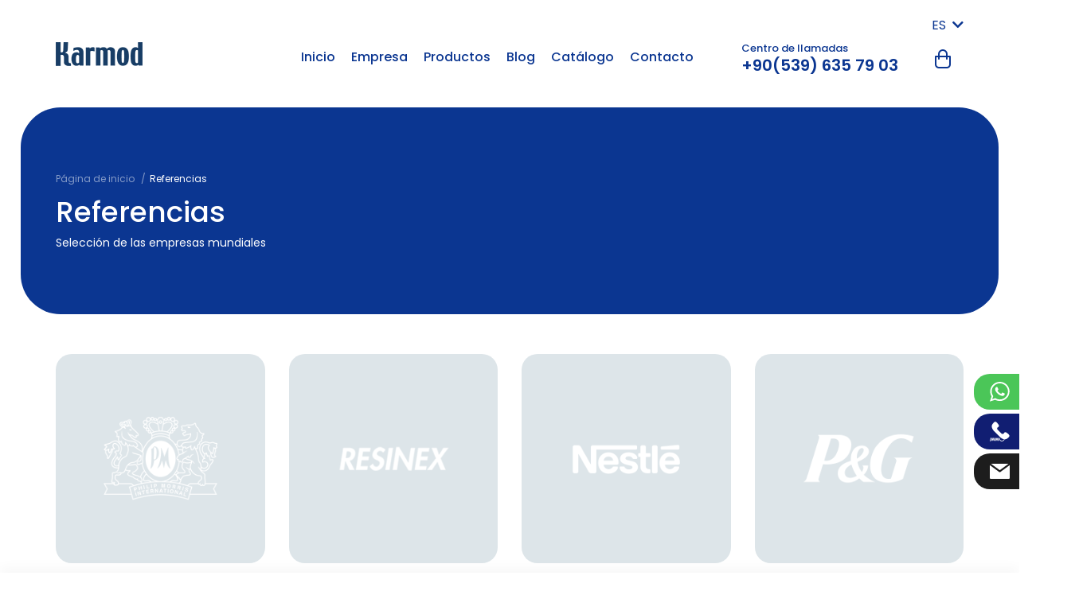

--- FILE ---
content_type: text/html; charset=UTF-8
request_url: https://karmodplastic.com/es/referencias
body_size: 4534
content:
<!DOCTYPE html>
<html lang="es">
<head>

            <title>Referencias | Karmod Plastic</title>
<meta name="description" content="Desde 1986, producimos depósitos de plástico, poliéster y acero inoxidable, así como muchos productos especiales con nuestra tecnología superior.">

<link rel="canonical" href="https://karmodplastic.com/es/referencias">

            <link rel="alternate" hreflang="en" href="https://karmodplastic.com/references"/>
                <link rel="alternate" hreflang="de" href="https://karmodplastic.com/de/verweise"/>
                <link rel="alternate" hreflang="fr" href="https://karmodplastic.com/fr/references"/>
                <link rel="alternate" hreflang="it" href="https://karmodplastic.com/it/referenze"/>
                    <link rel="alternate" hreflang="pt" href="https://karmodplastic.com/pt/referencias-2"/>
                <link rel="alternate" hreflang="ru" href="https://karmodplastic.com/ru/ispolzovannaya-literatura"/>
                <link rel="alternate" hreflang="ar" href="https://karmodplastic.com/ar/المراجع"/>
                <link rel="alternate" hreflang="bg" href="https://karmodplastic.com/bg/сертифициране"/>
                <link rel="alternate" hreflang="sr" href="https://karmodplastic.com/sr/reference"/>
                <link rel="alternate" hreflang="gr" href="https://karmodplastic.com/gr/αναφορές"/>
                <link rel="alternate" hreflang="sq" href="https://karmodplastic.com/sq/referencat"/>
                <link rel="alternate" hreflang="ro" href="https://karmodplastic.com/ro/referinte"/>
                <link rel="alternate" hreflang="pl" href="https://karmodplastic.com/pl/odniesienia"/>
                <link rel="alternate" hreflang="hu" href="https://karmodplastic.com/hu/referenciak"/>
                <link rel="alternate" hreflang="cz" href="https://karmodplastic.com/cz/reference-2"/>
                <link rel="alternate" hreflang="hr" href="https://karmodplastic.com/hr/reference"/>
                <link rel="alternate" hreflang="az" href="https://karmodplastic.com/az/istinadlar"/>
                <link rel="alternate" hreflang="ge" href="https://karmodplastic.com/ge/tsnobebi"/>
                <link rel="alternate" hreflang="am" href="https://karmodplastic.com/am/hghvoumner"/>
            
    <meta charset="UTF-8">
<meta content="IE=edge" http-equiv="X-UA-Compatible">
<meta content="width=device-width, initial-scale=1, maximum-scale=1, minimum-scale=1, user-scalable=no" name="viewport">

<meta name="csrf-token" content="5lJFbEg0tuLw8kDWKQTkS441kmFPwN7p81fME6VS">

<link rel="shortcut icon" href="https://karmodplastic.com/assets/images/favicon-new.ico" type="image/x-icon">

<link href="https://karmodplastic.com/assets/css/main.css" rel="stylesheet">
<link href="https://karmodplastic.com/assets/css/global.css" rel="stylesheet">
<link rel="stylesheet" href="https://fonts.googleapis.com/css?family=Poppins:300,400,500,600,700,800&amp;display=swap&amp;subset=latin-ext">


    <meta name="google-site-verification" content="zQc3iec8P9-5aTyAE9S1ZXmO-3JfGRZ3ISNpCXmUhkk" />

<!-- Global site tag (gtag.js) - Google Analytics -->
<script async src="https://www.googletagmanager.com/gtag/js?id=G-VFJ9CEJ1MH"></script>
<script>
  window.dataLayer = window.dataLayer || [];
  function gtag(){dataLayer.push(arguments);}
  gtag('js', new Date());

  gtag('config', 'G-VFJ9CEJ1MH');
</script>

    
</head>
<body class=" 1">



    <header class="site-head">
    <div class="container">
        <div class="row align-items-center justify-content-between">
            <div class="col-md-12 col-lg-2">
                <div class="block block--left">
                    <div class="row align-items-center justify-content-between">
                        <div class="col-auto">
                            <div class="head-logo">
                                <a class="head-logo__link" href="https://karmodplastic.com/es">
                                    <img class="head-logo__image--dark" src="https://karmodplastic.com/assets/images/logo-dark.png" alt="Precios y Modelos de Depósitos de agua | Karmod Plastic">
                                    <img class="head-logo__image--light" src="https://karmodplastic.com/assets/images/logo-light.png" alt="Precios y Modelos de Depósitos de agua | Karmod Plastic">
                                </a>
                            </div>
                        </div>
                        <div class="col-auto d-block d-lg-none">
                            <div class="head-hamburger">
                                <button class="btn btn-link head-hamburger__btn hamburger hamburger--collapse ml-auto js-mobile-menu-btn p-4 m-n4">
                                    <span class="hamburger-box d-block">
                                        <span class="hamburger-inner"></span>
                                    </span>
                                </button>
                            </div>
                        </div>
                    </div>
                </div>
            </div>
            <div class="col-md-auto">
                <div class="block block--right js-mobile-menu">
                    <div class="row justify-content-start justify-content-lg-end mt-n2">
                        <div class="col-auto">
                            <div class="p-langs">
        <span>ES <i class="fa fa-chevron-down ml-1"></i></span>
        <ol>
                            <li class="">
                    <a href="https://karmodplastic.com/references" hreflang="en" title="English">
                        <img src="https://karmodplastic.com/assets/images/flags/en.svg" alt="en">EN
                    </a>
                </li>
                            <li class="">
                    <a href="https://karmodplastic.com/de/verweise" hreflang="de" title="Deutsch">
                        <img src="https://karmodplastic.com/assets/images/flags/de.svg" alt="de">DE
                    </a>
                </li>
                            <li class="">
                    <a href="https://karmodplastic.com/fr/references" hreflang="fr" title="Français">
                        <img src="https://karmodplastic.com/assets/images/flags/fr.svg" alt="fr">FR
                    </a>
                </li>
                            <li class="">
                    <a href="https://karmodplastic.com/it/referenze" hreflang="it" title="Italiano">
                        <img src="https://karmodplastic.com/assets/images/flags/it.svg" alt="it">IT
                    </a>
                </li>
                            <li class="active">
                    <a href="https://karmodplastic.com/es/referencias" hreflang="es" title="Español">
                        <img src="https://karmodplastic.com/assets/images/flags/es.svg" alt="es">ES
                    </a>
                </li>
                            <li class="">
                    <a href="https://karmodplastic.com/pt/referencias-2" hreflang="pt" title="Português">
                        <img src="https://karmodplastic.com/assets/images/flags/pt.svg" alt="pt">PT
                    </a>
                </li>
                            <li class="">
                    <a href="https://karmodplastic.com/ru/ispolzovannaya-literatura" hreflang="ru" title="Русский">
                        <img src="https://karmodplastic.com/assets/images/flags/ru.svg" alt="ru">RU
                    </a>
                </li>
                            <li class="">
                    <a href="https://karmodplastic.com/ar/المراجع" hreflang="ar" title="العربية">
                        <img src="https://karmodplastic.com/assets/images/flags/ar.svg" alt="ar">AR
                    </a>
                </li>
                            <li class="">
                    <a href="https://karmodplastic.com/bg/сертифициране" hreflang="bg" title="Български">
                        <img src="https://karmodplastic.com/assets/images/flags/bg.svg" alt="bg">BG
                    </a>
                </li>
                            <li class="">
                    <a href="https://karmodplastic.com/sr/reference" hreflang="sr" title="Srpski">
                        <img src="https://karmodplastic.com/assets/images/flags/sr.svg" alt="sr">SR
                    </a>
                </li>
                            <li class="">
                    <a href="https://karmodplastic.com/gr/αναφορές" hreflang="gr" title="Ελληνικά">
                        <img src="https://karmodplastic.com/assets/images/flags/gr.svg" alt="gr">GR
                    </a>
                </li>
                            <li class="">
                    <a href="https://karmodplastic.com/sq/referencat" hreflang="sq" title="Shqiptare">
                        <img src="https://karmodplastic.com/assets/images/flags/sq.svg" alt="sq">SQ
                    </a>
                </li>
                            <li class="">
                    <a href="https://karmodplastic.com/ro/referinte" hreflang="ro" title="Română">
                        <img src="https://karmodplastic.com/assets/images/flags/ro.svg" alt="ro">RO
                    </a>
                </li>
                            <li class="">
                    <a href="https://karmodplastic.com/pl/odniesienia" hreflang="pl" title="Lehçe">
                        <img src="https://karmodplastic.com/assets/images/flags/pl.svg" alt="pl">PL
                    </a>
                </li>
                            <li class="">
                    <a href="https://karmodplastic.com/hu/referenciak" hreflang="hu" title="Macarca">
                        <img src="https://karmodplastic.com/assets/images/flags/hu.svg" alt="hu">HU
                    </a>
                </li>
                            <li class="">
                    <a href="https://karmodplastic.com/cz/reference-2" hreflang="cz" title="Çekçe">
                        <img src="https://karmodplastic.com/assets/images/flags/cz.svg" alt="cz">CZ
                    </a>
                </li>
                            <li class="">
                    <a href="https://karmodplastic.com/hr/reference" hreflang="hr" title="Hırvatça">
                        <img src="https://karmodplastic.com/assets/images/flags/hr.svg" alt="hr">HR
                    </a>
                </li>
                            <li class="">
                    <a href="https://karmodplastic.com/az/istinadlar" hreflang="az" title="Azerice">
                        <img src="https://karmodplastic.com/assets/images/flags/az.svg" alt="az">AZ
                    </a>
                </li>
                            <li class="">
                    <a href="https://karmodplastic.com/ge/tsnobebi" hreflang="ge" title="Gürcüce">
                        <img src="https://karmodplastic.com/assets/images/flags/ge.svg" alt="ge">GE
                    </a>
                </li>
                            <li class="">
                    <a href="https://karmodplastic.com/am/hghvoumner" hreflang="am" title="Ermenice">
                        <img src="https://karmodplastic.com/assets/images/flags/am.svg" alt="am">AM
                    </a>
                </li>
                            <li class="">
                    <a href="https://karmodplastic.com/il" hreflang="il" title="İbranice">
                        <img src="https://karmodplastic.com/assets/images/flags/il.svg" alt="il">IL
                    </a>
                </li>
                    </ol>
    </div>
                        </div>
                    </div>
                    <div class="row align-items-center">
                        <div class="col-lg-auto mr-lg-5">
                            <nav class="head-menu"><div class="head-menu__item" data-dropdown-id="70"><a class="head-menu__item-link"  href="/es">Inicio</a></div><div class="head-menu__item" data-dropdown-id="50"><span class="head-menu__item-link">Empresa</span><div class="head-menu__children"><a class="head-menu__children-link" href="https://karmodplastic.com/es/sobre-nosotros">Sobre Nosotros</a><a class="head-menu__children-link" href="https://karmodplastic.com/es/certificados">Certificados</a><a class="head-menu__children-link" href="https://karmodplastic.com/es/referencias">Referencias</a><a class="head-menu__children-link" href="https://karmodplastic.com/es/noticias">Noticias</a><a class="head-menu__children-link" href="https://karmodplastic.com/es/politica-de-devoluciones-y-reembolsos">Políticas</a></div></div><div class="head-menu__item" data-dropdown-id="5"><a class="head-menu__item-link"  href="https://karmodplastic.com/es/productos">Productos</a></div><div class="head-menu__item" data-dropdown-id="3"><a class="head-menu__item-link"  href="https://karmodplastic.com/es/blog">Blog</a></div><div class="head-menu__item" data-dropdown-id="88"><a class="head-menu__item-link"  rel="nofollow" href="https://catalog.karmodplastic.com">Catálogo</a></div><div class="head-menu__item" data-dropdown-id="2"><a class="head-menu__item-link"  href="https://karmodplastic.com/es/contacto">Contacto</a></div></nav>
                        </div>
                        <div class="col-auto d-lg-none d-xl-block">
                            <div class="head-contact">
                                <div class="head-contact__label">Centro de llamadas</div>
                                <a class="head-contact__value" href="tel:+90(539) 635 79 03" rel="nofollow">+90(539) 635 79 03</a>
                            </div>
                        </div>
                        <div class="col-auto ml-auto">
                            <div class="head-cart">
                                <button class="btn btn-link head-cart__btn js-cart-toggle-btn" type="button">
                                    <i class="fi fi-basket head-cart__icon"></i>
                                                                    </button>
                            </div>
                        </div>
                    </div>
                </div>
            </div>
        </div>
    </div>
</header>

<div class="right-social-fixed">
    <ul>
        <li class="wp"><a href="https://wa.me/+905396357903" target="_blank" rel="nofollow"><i></i> +905396357903</a></li>
        <li class="tel"><a href="tel:+90(539) 635 79 03" rel="nofollow"><i></i> +90(539) 635 79 03</a></li>
        <li class="mail"><a href="mailto:info@karmodplastic.com" rel="nofollow"><i></i> info@karmodplastic.com</a></li>
    </ul>
</div>

    <section class="site-content blog-list-content">
        <div class="page-head">
            <div class="container">
                <div class="row">
                    <div class="col-12">
                        <div class="page-breadcrumb">
        <ol itemscope itemtype="https://schema.org/BreadcrumbList">
                                                        <li itemprop="itemListElement" itemscope itemtype="https://schema.org/ListItem" class="page-breadcrumb__item">
                                                                        <a itemscope itemtype="https://schema.org/WebPage" itemprop="item" itemid="https://karmodplastic.com/es" class="page-breadcrumb__link" href="https://karmodplastic.com/es">
                                <span itemprop="name">Página de inicio</span>
                            </a>
                                                                <meta itemprop="position" content="1"/>
                </li>
                                            <li itemprop="itemListElement" itemscope itemtype="https://schema.org/ListItem" class="page-breadcrumb__item">
                                            <span itemprop="name">Referencias</span>
                                        <meta itemprop="position" content="2"/>
                </li>
                    </ol>
    </div>
                    </div>
                </div>
                <div class="row justify-content-between">
                    <div class="col-lg-6">
                        <div class="page-head__title">Referencias</div>
                                                    <div class="page-head__sub-title">Selección de las empresas mundiales</div>
                                            </div>
                                    </div>
            </div>
        </div>
        <div class="page-content">
            <div class="container">
                <div class="box-group">
                    <div class="page-article">
                        
                    </div>
                </div>
                                    <div class="category-list">
                        <div class="row">
                                                            <div class="col-6 col-sm-4 col-lg-3">
                                    <div class="category-list__item mb-4">
                                        <div class="category-list__image-box bg-pale-grey-four h-auto p-5 p-md-15">
                                            <img src="https://karmodplastic.com/uploads/philip-morris.webp" alt="Philip Morris" class="category-list__image">
                                        </div>
                                    </div>
                                </div>
                                                            <div class="col-6 col-sm-4 col-lg-3">
                                    <div class="category-list__item mb-4">
                                        <div class="category-list__image-box bg-pale-grey-four h-auto p-5 p-md-15">
                                            <img src="https://karmodplastic.com/uploads/resinex.png" alt="Resinex" class="category-list__image">
                                        </div>
                                    </div>
                                </div>
                                                            <div class="col-6 col-sm-4 col-lg-3">
                                    <div class="category-list__item mb-4">
                                        <div class="category-list__image-box bg-pale-grey-four h-auto p-5 p-md-15">
                                            <img src="https://karmodplastic.com/uploads/nestle.png" alt="Nestle" class="category-list__image">
                                        </div>
                                    </div>
                                </div>
                                                            <div class="col-6 col-sm-4 col-lg-3">
                                    <div class="category-list__item mb-4">
                                        <div class="category-list__image-box bg-pale-grey-four h-auto p-5 p-md-15">
                                            <img src="https://karmodplastic.com/uploads/pg.png" alt="P&amp;G" class="category-list__image">
                                        </div>
                                    </div>
                                </div>
                                                            <div class="col-6 col-sm-4 col-lg-3">
                                    <div class="category-list__item mb-4">
                                        <div class="category-list__image-box bg-pale-grey-four h-auto p-5 p-md-15">
                                            <img src="https://karmodplastic.com/uploads/sbarro.png" alt="Sbarro" class="category-list__image">
                                        </div>
                                    </div>
                                </div>
                                                    </div>
                    </div>
                            </div>
        </div>
    </section>


    <section class="site-cart ">
    <button class="btn btn-link d-block d-md-none site-cart__toggle-btn js-cart-toggle-btn" type="button">
        <i class="fi fi-angle-up"></i>
    </button>
    <div class="container">
        <div class="row align-items-center">
            <div class="col-md-auto mb-3 mb-md-0">
                <div class="site-cart__info d-flex align-items-center justify-content-center justify-content-lg-start js-cart-toggle-btn">
                    <i class="fi fi-close" style="cursor: pointer;"></i>
                                            <span>Actualmente no hay artículos en su cesta.</span>
                                    </div>
            </div>
            <div class="col-md-auto ml-auto d-none d-lg-block">
                <div class="site-cart__products js-list">
                                    </div>
            </div>
            <div class="col-md-auto ml-auto ml-lg-0">
                <div class="site-cart__button-group d-flex align-items-center justify-content-center" data-toggle="modal" data-target=".modal-basket">
                    <button class="btn btn-twilight-blue btn-circle js-offer-btn d-none" type="button">Obtener Una Oferta</button>
                </div>
            </div>
        </div>
    </div>
</section>

<div class="modal modal-basket fade">
    <div class="modal-dialog">
        <div class="modal-content">
            <div class="modal-header align-items-center">
                <div class="modal-title h4 font-weight-normal">Obtener Una Oferta</div>
                <button type="button" class="btn btn-link text-twilight-blue btn-circle p-2 m-n2 fz-20" data-dismiss="modal">
                    <i class="fi fi-close"></i>
                </button>
            </div>
            <div class="modal-body">
                
                <form action="https://karmodplastic.com/es/form-send" method="POST" data-form-id="2">
        <input type="hidden" name="_token" value="5lJFbEg0tuLw8kDWKQTkS441kmFPwN7p81fME6VS">
        <input type="hidden" name="companyId" value="3">
	    <input type="hidden" name="fontipi" value="16">

        <input type="checkbox" name="pkp_website" required class="d-none">
        <input type="hidden" name="form_id" value="2">

        
                            <div class="site-cart__products d-block">
                                            </div>
                
        
        <div class="row">
                            <div class="col-md-12">
                    <div class="form-group  ">
                                                    <label class="form-label">Apellidos</label>
                        
                        <input
        type="text"
        name="input[ad][value]"
        placeholder=""
        class="form-control form-control-line  "
        value=""
        
        required
/>
                                                    <input type="hidden" name="input[ad][label]" value="Apellidos">
                        
                        
                                            </div>
                </div>
                            <div class="col-md-12">
                    <div class="form-group  ">
                                                    <label class="form-label">Su Nombre</label>
                        
                        <input
        type="text"
        name="input[soyad][value]"
        placeholder=""
        class="form-control form-control-line  "
        value=""
        
        required
/>
                                                    <input type="hidden" name="input[soyad][label]" value="Su Nombre">
                        
                        
                                            </div>
                </div>
                            <div class="col-md-12">
                    <div class="form-group  ">
                                                    <label class="form-label">E-mail</label>
                        
                        <input
        type="email"
        name="input[eposta][value]"
        placeholder=""
        class="form-control form-control-line  "
        value=""
        
        
>
                                                    <input type="hidden" name="input[eposta][label]" value="E-mail">
                        
                        
                                            </div>
                </div>
                            <div class="col-md-12">
                    <div class="form-group  ">
                                                    <label class="form-label">Número De Teléfono</label>
                        
                        <input
        type="text"
        name="input[telefon][value]"
        placeholder=""
        class="form-control form-control-line  "
        value=""
        
        required
/>
                                                    <input type="hidden" name="input[telefon][label]" value="Número De Teléfono">
                        
                        
                                            </div>
                </div>
                            <div class="col-md-12">
                    <div class="form-group  ">
                                                    <label class="form-label">Tu Mensaje</label>
                        
                        <textarea
        type="text"
        name="input[mesaj][value]"
        placeholder=""
        class="form-control form-control-line  "
        
        required
></textarea>
                                                    <input type="hidden" name="input[mesaj][label]" value="Tu Mensaje">
                        
                        
                                            </div>
                </div>
                            <div class="col-md-12">
                    <div class="form-group mb-0 ">
                        
                        <button type="submit"
        
        class="btn page-form__btn btn btn-twilight-blue btn-block btn-circle">
        Enviar
</button>
                        
                        
                                            </div>
                </div>
                    </div>

        
    </form>

            </div>
        </div>
    </div>
</div>


<footer class="site-foot">
    <div class="container">
        <div class="foot-block">
            <div class="row justify-content-between align-items-end">
                <div class="col-lg-5 col-xl-4">
                    <div class="foot-customer-services">
                        <div class="foot-customer-services__title">Contacte con Nosotros</div>
                        <div class="foot-customer-services__sub-title">Puede ponerse en contacto con nosotros a través de los datos de contacto que aparecen en el lateral. Le llamaremos lo antes posible.</div>
                    </div>
                </div>
                <div class="col-lg-auto">
                    <div class="foot-social">
                    <a class="foot-social__link d-flex align-items-center justify-content-center" target="_blank" rel="nofollow" href="https://www.facebook.com/karmodplastic">
                <i class="foot-social__icon fab fa-facebook"></i>
            </a>
                    <a class="foot-social__link d-flex align-items-center justify-content-center" target="_blank" rel="nofollow" href="https://twitter.com/karmodplastic">
                <i class="foot-social__icon fab fa-twitter"></i>
            </a>
                    <a class="foot-social__link d-flex align-items-center justify-content-center" target="_blank" rel="nofollow" href="https://www.instagram.com/karmodplastic">
                <i class="foot-social__icon fab fa-instagram"></i>
            </a>
                    <a class="foot-social__link d-flex align-items-center justify-content-center" target="_blank" rel="nofollow" href="+905396357903">
                <i class="foot-social__icon fab fa-whatsapp"></i>
            </a>
            </div>
                    <div class="foot-address">
                        <a class="foot-address__link" href="tel:+90(539) 635 79 03" rel="nofollow">+90(539) 635 79 03</a>
                        <a class="foot-address__link" href="mailto:info@karmodplastic.com" rel="nofollow">info@karmodplastic.com</a>
                    </div>
                </div>
            </div>
        </div>
        <div class="foot-block">
            <div class="foot-links">
                <div class="foot-links__title">Productos</div>
                <nav class="foot-menu"><div class="foot-menu__item" data-dropdown-id="55"><a class="foot-menu__item-link"  href="https://karmodplastic.com/es/carro-textil">Carro Textil</a></div><div class="foot-menu__item" data-dropdown-id="56"><a class="foot-menu__item-link"  href="https://karmodplastic.com/es/embarcaciones-a-pedales">Embarcaciones a Pedales</a></div><div class="foot-menu__item" data-dropdown-id="57"><a class="foot-menu__item-link"  href="https://karmodplastic.com/es/bebedero-para-animales-no-congeladores">Bebedero para Animales No Congeladores</a></div><div class="foot-menu__item" data-dropdown-id="59"><a class="foot-menu__item-link"  href="https://karmodplastic.com/es/cobertizo-de-plastico-para-terneros">Cobertizo de Plástico para Terneros</a></div><div class="foot-menu__item" data-dropdown-id="60"><a class="foot-menu__item-link"  href="https://karmodplastic.com/es/comedero-y-bebedero-de-plastico">Comedero y Bebedero de Plástico</a></div><div class="foot-menu__item" data-dropdown-id="61"><a class="foot-menu__item-link"  href="https://karmodplastic.com/es/inodoro-movil">Inodoro Móvil</a></div><div class="foot-menu__item" data-dropdown-id="62"><a class="foot-menu__item-link"  href="https://karmodplastic.com/es/buffet-movil-de-fibra-de-vidrio">Buffet Móvil de Fibra de Vidrio</a></div><div class="foot-menu__item" data-dropdown-id="63"><a class="foot-menu__item-link"  href="https://karmodplastic.com/es/tobogan-de-escombros">Tobogán De Escombros</a></div><div class="foot-menu__item" data-dropdown-id="65"><a class="foot-menu__item-link"  href="https://karmodplastic.com/es/tobogan-acuatico-de-piscina">Tobogán Acuático de Piscina</a></div><div class="foot-menu__item" data-dropdown-id="66"><a class="foot-menu__item-link"  href="https://karmodplastic.com/es/maceta-con-luz-led">Maceta Con Luz Led</a></div><div class="foot-menu__item" data-dropdown-id="67"><a class="foot-menu__item-link"  href="https://karmodplastic.com/es/barrera-vial-de-trafico">Barrera Vial de Tráfico</a></div><div class="foot-menu__item" data-dropdown-id="68"><a class="foot-menu__item-link"  href="https://karmodplastic.com/es/minarete-de-plastico">Minarete de Plástico</a></div><div class="foot-menu__item" data-dropdown-id="69"><a class="foot-menu__item-link"  href="https://karmodplastic.com/es/estacion-de-bombeo-de-aguas-residuales">Estación de Bombeo de Aguas Residuales</a></div></nav>
            </div>
        </div>
        <div class="foot-block pt-0">
            <div class="foot-links">
                <div class="foot-links__title">Otros Productos</div>
                <nav class="foot-menu"><div class="foot-menu__item" data-dropdown-id="72"><a class="foot-menu__item-link"  href="https://karmodplastic.com/es/referencias"></a></div><div class="foot-menu__item" data-dropdown-id="74"><a class="foot-menu__item-link"  href="https://karmodplastic.com/es/referencias"></a></div><div class="foot-menu__item" data-dropdown-id="76"><a class="foot-menu__item-link"  href="https://karmodplastic.com/es/referencias"></a></div><div class="foot-menu__item" data-dropdown-id="77"><a class="foot-menu__item-link"  href="https://karmodplastic.com/es/referencias"></a></div><div class="foot-menu__item" data-dropdown-id="78"><a class="foot-menu__item-link"  href="https://karmodplastic.com/es/referencias"></a></div><div class="foot-menu__item" data-dropdown-id="79"><a class="foot-menu__item-link"  href="https://karmodplastic.com/es/referencias"></a></div><div class="foot-menu__item" data-dropdown-id="80"><a class="foot-menu__item-link"  href="https://karmodplastic.com/es/referencias"></a></div><div class="foot-menu__item" data-dropdown-id="81"><a class="foot-menu__item-link"  href="https://karmodplastic.com/es/referencias"></a></div><div class="foot-menu__item" data-dropdown-id="82"><a class="foot-menu__item-link"  href="https://karmodplastic.com/es/referencias"></a></div><div class="foot-menu__item" data-dropdown-id="83"><a class="foot-menu__item-link"  href="https://karmodplastic.com/es/referencias"></a></div><div class="foot-menu__item" data-dropdown-id="84"><a class="foot-menu__item-link"  href="https://karmodplastic.com/es/referencias"></a></div><div class="foot-menu__item" data-dropdown-id="85"><a class="foot-menu__item-link"  href="https://karmodplastic.com/es/referencias"></a></div><div class="foot-menu__item" data-dropdown-id="86"><a class="foot-menu__item-link"  href="https://karmodplastic.com/es/referencias"></a></div><div class="foot-menu__item" data-dropdown-id="87"><a class="foot-menu__item-link"  href="https://karmodplastic.com/es/referencias"></a></div></nav>
            </div>
        </div>

        <div class="foot-block">
            <div class="foot-copyright"> © 2026 Karmod Plastic | Todos los derechos reservados.</div>
        </div>
    </div>
</footer>
<script src="https://karmodplastic.com/assets/js/main.js"></script>
<script src="https://karmodplastic.com/assets/js/app.js"></script>

<script>
    $.ajaxSetup({
        headers: {
            'X-CSRF-TOKEN': $('meta[name="csrf-token"]').attr('content')
        }
    });
</script>

<script>
    window.addEventListener('DOMContentLoaded', (event) => {
        setTimeout(function () {
            $('html, body').removeClass('is-load');
        }, 300);
    });
</script>


    
    
    <script>
        setTimeout(function () {
            $('[name="pkp_website"]').attr('required', false);
            // $('[name="form_id"]').val($('[data-form-id]').attr('data-form-id'))
        }, 5000);
    </script>
    


</body>
</html>

--- FILE ---
content_type: application/javascript
request_url: https://karmodplastic.com/assets/js/app.js
body_size: 1713
content:
let colorPickerJS;colorPickerJS=function(){this.run=function(){!function(){const e=$("[data-color-selector]"),t=$("[data-color-area]");e.on("change",(function(){const e=$(this).find(":selected").attr("data-color"),n=$('[data-color="'+e+'"]');$(".product-gallery__list").flickity("selectCell",n.index()),$(".js-item-color-image").val(n.find("img").attr("src")),t.css({"background-color":e,"border-color":e})}))}()},this.resize=function(){},this.load=function(){}};const __colorPickerJS=new colorPickerJS;let ContactJS,branchSelectItemSelector=".address-info__select";ContactJS=function(){let e=function(){$(branchSelectItemSelector).click((function(){!function(e,t){$(".address-info__select-btn").text(t);let n=$('.js-branch-div[data-branch="'+e+'"]');n.addClass("d-none"),n.removeClass("d-none")}($(this).attr("data-branch"),$(this).text())}))};this.run=function(){e(),$(branchSelectItemSelector).length>0&&$(branchSelectItemSelector).first().click()},this.resize=function(){},this.load=function(){}};const __contactJS=new ContactJS;let flickityCustomNavJS;flickityCustomNavJS=function(){this.run=function(){const e=$("[data-js-flickity-prev-btn]"),t=$("[data-js-flickity-next-btn]");e.on("click",(function(){$('[data-flickity-id="'+$(this).attr("data-js-flickity-prev-btn")+'"]').flickity("previous")})),t.on("click",(function(){$('[data-flickity-id="'+$(this).attr("data-js-flickity-next-btn")+'"]').flickity("next")}))},this.resize=function(){},this.load=function(){}};const __flickityCustomNavJS=new flickityCustomNavJS;let googleMapJS;googleMapJS=function(){this.run=function(e,t){const n=$("#"+e);let o,i=new google.maps.InfoWindow;const s={scrollwheel:!1,disableDefaultUI:!0,zoom:parseInt(n.attr("data-zoom")),zoomControl:!0,zoomControlOptions:{style:google.maps.ZoomControlStyle.SMALL},center:new google.maps.LatLng(n.attr("data-lat"),n.attr("data-lng")),styles:[{featureType:"water",elementType:"geometry",stylers:[{color:"#e9e9e9"},{lightness:17}]},{featureType:"landscape",elementType:"geometry",stylers:[{color:"#f5f5f5"},{lightness:20}]},{featureType:"road.highway",elementType:"geometry.fill",stylers:[{color:"#ffffff"},{lightness:17}]},{featureType:"road.highway",elementType:"geometry.stroke",stylers:[{color:"#ffffff"},{lightness:29},{weight:.2}]},{featureType:"road.arterial",elementType:"geometry",stylers:[{color:"#ffffff"},{lightness:18}]},{featureType:"road.local",elementType:"geometry",stylers:[{color:"#ffffff"},{lightness:16}]},{featureType:"poi",elementType:"geometry",stylers:[{color:"#f5f5f5"},{lightness:21}]},{featureType:"poi.park",elementType:"geometry",stylers:[{color:"#dedede"},{lightness:21}]},{elementType:"labels.text.stroke",stylers:[{visibility:"on"},{color:"#ffffff"},{lightness:16}]},{elementType:"labels.text.fill",stylers:[{saturation:36},{color:"#333333"},{lightness:40}]},{elementType:"labels.icon",stylers:[{visibility:"off"}]},{featureType:"transit",elementType:"geometry",stylers:[{color:"#f2f2f2"},{lightness:19}]},{featureType:"administrative",elementType:"geometry.fill",stylers:[{color:"#fefefe"},{lightness:20}]},{featureType:"administrative",elementType:"geometry.stroke",stylers:[{color:"#fefefe"},{lightness:17},{weight:1.2}]}]};n.length>0&&(o=new google.maps.Map(document.getElementById(e),s)),$.each(t,(function(e,t){const n=new google.maps.Marker({position:new google.maps.LatLng(t.lat,t.lng),map:o,icon:"../assets/images/pin.png",animation:google.maps.Animation.DROP});t.iw&&(google.maps.event.addListener(n,"click",(function(){i.close(),i.setContent('<div class="map-iw-head">'+t.iwHead+'</div><div class="map-iw-body">'+t.iwBody+"</div>"),i.open(o,n)})),t.iwVisible&&(i.setContent('<div class="map-iw-head">'+t.iwHead+'</div><div class="map-iw-body">'+t.iwBody+"</div>"),i.open(o,n)))}))},this.resize=function(){},this.load=function(){}};const __googleMapJS=new googleMapJS;let mobileMenuJS;mobileMenuJS=function(){const e=$("body"),t=$(".js-mobile-menu-btn"),n=$(".js-mobile-menu"),o=function(){e.addClass("has-mobile-menu"),t.addClass("is-active"),n.addClass("is-active")},i=function(){e.removeClass("has-mobile-menu"),t.removeClass("is-active"),n.removeClass("is-active")};this.run=function(){t.on("click",(function(){$(this).hasClass("is-active")?i():o()}))},this.resize=function(){},this.load=function(){}};const __mobileMenuJS=new mobileMenuJS;let SiteJS;$(document).ready((function(){__siteJS.run(),__stackedLabelJS.run(),__mobileMenuJS.run(),__flickityCustomNavJS.run(),__homeReferencesJS.run(),__contactJS.run(),__colorPickerJS.run(),__cartJS.run(),_toggle.run()})),$(window).on("load",(function(){})),$(window).on("resize",(function(){}));let window_width=$(window).width(),window_sm=576,window_md=768,window_lg=992,window_xl=1200;SiteJS=function(){this.run=function(){$(":input").inputmask(),AOS.init()},this.resize=function(){},this.load=function(){}};const __siteJS=new SiteJS;let stackedLabelJS;stackedLabelJS=function(){this.run=function(){$(".form-group-stacked").find(".form-control").focusout((function(){$(this).val().length>0?$(this).parents(".form-group-stacked").addClass("is-stacked"):$(this).parents(".form-group-stacked").removeClass("is-stacked")}))},this.resize=function(){},this.load=function(){}};const __stackedLabelJS=new stackedLabelJS;let Toggle;Toggle=function(){$(".js-toggle-box");const e=$(".js-toggle-btn");this.run=function(){e.on("click",(function(){e.toggleClass("is-active"),e.parents(".js-toggle-box").toggleClass("is-active")}))},this.resize=function(){},this.load=function(){}};const _toggle=new Toggle;let addressInfoJS;addressInfoJS=function(){this.run=function(){!function(){const e=$(".address-info__select");e.on("click",(function(){const e=$(this).attr("data-id"),t=$(this).text();$(".address-info__content").addClass("d-none"),$('.address-info__content[data-id="'+e+'"]').removeClass("d-none"),$(".address-info__select-btn").text(t)})),e.first().trigger("click")}()},this.resize=function(){},this.load=function(){}};const __addressInfoJS=new addressInfoJS;let cartJS;cartJS=function(){const e=$(".js-cart-toggle-btn"),t=$(".site-cart");this.run=function(){e.on("click",(function(){t.toggleClass("is-active")})),$(window).width()<window_sm&&t.removeClass("is-active")},this.resize=function(){},this.load=function(){}};const __cartJS=new cartJS;let homeReferencesJS;homeReferencesJS=function(){this.run=function(){$("[data-reference-category-btn]").on("click",(function(){const e=$(this).attr("data-reference-category-btn");"all"===e?$("[data-reference-category]").addClass("is-active"):($("[data-reference-category]").removeClass("is-active"),$('[data-reference-category="'+e+'"]').addClass("is-active"))}))},this.resize=function(){},this.load=function(){}};const __homeReferencesJS=new homeReferencesJS;let videoPlayerJS;videoPlayerJS=function(){this.run=function(){Array.from(document.querySelectorAll(".js-player")).map(e=>{new Plyr(e,{controls:["play-large","play","progress","current-time","mute","volume","settings","airplay","fullscreen"]})})},this.resize=function(){},this.load=function(){}};const __videoPlayerJS=new videoPlayerJS;

--- FILE ---
content_type: image/svg+xml
request_url: https://karmodplastic.com/assets/images/flags/de.svg
body_size: 86
content:
<svg id="Layer_1" enable-background="new 0 0 512 512" viewBox="0 0 512 512" xmlns="http://www.w3.org/2000/svg"><path d="m15.923 345.043c36.171 97.484 130.006 166.957 240.077 166.957s203.906-69.473 240.077-166.957l-240.077-22.26z" fill="#ffda44"/><path d="m256 0c-110.071 0-203.906 69.472-240.077 166.957l240.077 22.26 240.077-22.261c-36.171-97.484-130.006-166.956-240.077-166.956z"/><path d="m15.923 166.957c-10.29 27.733-15.923 57.729-15.923 89.043s5.633 61.31 15.923 89.043h480.155c10.29-27.733 15.922-57.729 15.922-89.043s-5.632-61.31-15.923-89.043z" fill="#d80027"/><g/><g/><g/><g/><g/><g/><g/><g/><g/><g/><g/><g/><g/><g/><g/></svg>